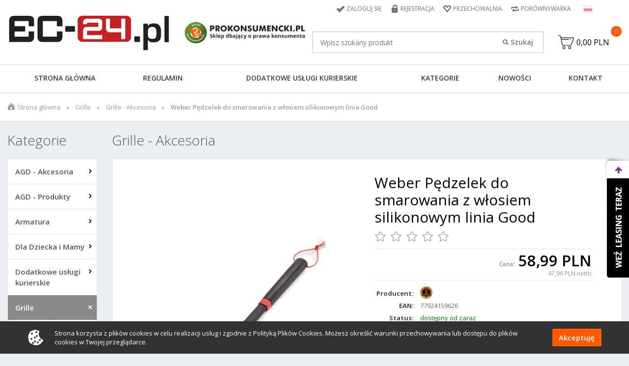

--- FILE ---
content_type: text/html; charset=utf-8
request_url: http://ec-24.pl/weber-pedzelek-do-smarowania-z-wlosiem-silikonowym-linia-good-p7051338
body_size: 64127
content:
<!DOCTYPE html>

<html lang="pl">

<!-- HEAD -->

<head>

  <title>Weber Pędzelek do smarowania z włosiem silikonowym linia Good - Grille - Akcesoria - Sklep ec-24.pl</title>

  

  <!-- META -->

  <link rel="icon" type="image/jpg" href="http://ec-24.pl/images/favicon/favicon.jpg" />

  <meta name="viewport" content="width=device-width, height=device-height, initial-scale=1">

  

  <meta http-equiv="Content-Type" content="text/html; charset=utf-8">
  <meta name="keywords" content="grille gazowe siedlce, grill węglowy siedlce, grille na pellet siedlce, grille siedlce, grill siedlce, grille weber siedlce, grille profesjonalne siedlce, eurocollection, budowlana, 3, siedlce, grillowane steki siedlce, grill siedlce, akcesoria do grilla,"/>
  <meta name="description" content="Pędzelek do smarowaniaWłaściwości produktuPędzelek do smarowania ułatwia nanoszenie płynów wzmacniających smak potraw. To podstawowe akcesorium do grillowania posiada silikonowe włosie, które nie odpada, nie strzępi się ani nie wchłania zapachów, a t"/>
  <meta name="robots" content="index,follow"/>
  <meta name="author" content="cStore - www.cstore.pl"/>
  <meta name="theme-color" content="#000"/>
  <link rel="canonical" href="http://ec-24.pl/weber-pedzelek-do-smarowania-z-wlosiem-silikonowym-linia-good-p7051338">

  <meta property="og:url" content="http://ec-24.pl/weber-pedzelek-do-smarowania-z-wlosiem-silikonowym-linia-good-p7051338"><meta property="og:type" content="product"><meta property="og:title" content="Weber Pędzelek do smarowania z włosiem silikonowym linia Good - Grille - Akcesoria"><meta property="og:description" content="Pędzelek do smarowaniaWłaściwości produktuPędzelek do smarowania ułatwia nanoszenie płynów wzmacniających smak potraw. To podstawowe akcesorium do grillowania posiada silikonowe włosie, które nie odpada, nie strzępi się ani nie wchłania zapachów, a t"><meta property="og:image" content="http://ec-24.pl/images/full/f821946a83ae12ddbeb6da638cdd44f2.jpg">
  

  <!-- /META -->

  <!-- * -->

  <link rel="search" type="application/opensearchdescription+xml" href="/opensearch.php" title="Sklep ec-24.pl"/>

  <!-- /* -->

  <!-- CSS -->

  <link href="https://fonts.googleapis.com/css?family=Open+Sans:300,300i,400,400i,600,600i,700,700i,800,800i&amp;subset=latin-ext" rel="stylesheet">
  <link rel="stylesheet" href="https://cdn.jsdelivr.net/gh/fancyapps/fancybox@3.5.2/dist/jquery.fancybox.min.css" />
  <link rel="stylesheet" href="https://code.jquery.com/ui/1.9.2/themes/base/jquery-ui.css" />
  <link rel="stylesheet" href="http://ec-24.pl/themes/ec-24_theme/css/autocomplete.css" type="text/css" media="screen"/>
  <link rel="stylesheet" href="http://ec-24.pl/themes/ec-24_theme/css/slick.css" type="text/css"/>
  <link rel="stylesheet" href="http://ec-24.pl/themes/ec-24_theme/css/lightbox.css" type="text/css"/>
  <link rel="stylesheet" href="http://ec-24.pl/themes/ec-24_theme/css/bootstrap.min.css" type="text/css"/>
  <link rel="stylesheet" href="http://ec-24.pl/themes/ec-24_theme/css/style.css" type="text/css" media="all"/>
  <link rel="stylesheet" href="http://ec-24.pl/themes/ec-24_theme/css/custom.css" type="text/css" media="all"/>
  <link rel="stylesheet" href="http://ec-24.pl/themes/ec-24_theme/css/print.css" type="text/css" media="print"/>
  <link rel="stylesheet" href="http://ec-24.pl/themes/ec-24_theme/css/lang/style.css" type="text/css"/>
  <link href="http://ec-24.pl/themes/ec-24_theme/css/select2.css" rel="stylesheet" />

  

  <!-- /CSS -->

  

  <script src="https://ajax.googleapis.com/ajax/libs/jquery/2.2.2/jquery.min.js"></script>
  <script type="text/javascript">
    jQuery.curCSS = function (element, prop, val) {
      return jQuery(element).css(prop, val);
    };
  </script>

  <script type="text/javascript">
    var theme = 'http://ec-24.pl/themes/ec-24_theme';
    var base_url = 'http://ec-24.pl/';
    var base_url_ssl = 'https://ec-24.pl/';
    var is_ssl = '';
    var test ='atata';
  </script>

  

  <script type="text/javascript" src="http://ec-24.pl/themes/ec-24_theme/js/bootstrap.min.js"></script>
  <script type="text/javascript" src="http://ec-24.pl/themes/ec-24_theme/js/slick.min.js"></script>
  <script type="text/javascript" src="http://ec-24.pl/themes/ec-24_theme/js/lightbox.js"></script>

  <script src="http://ec-24.pl/themes/ec-24_theme/js/select2.js"></script>

  <script type="text/javascript" src="http://ec-24.pl/themes/ec-24_theme/js/nyroModal.js"></script>
  <script src="https://cdn.jsdelivr.net/gh/fancyapps/fancybox@3.5.2/dist/jquery.fancybox.min.js"></script>

  

  <script type="text/javascript" src="http://ec-24.pl/themes/ec-24_theme/js/jquery.validate.js"></script>
  <script type="text/javascript" src="http://ec-24.pl/themes/ec-24_theme/js/cookie.js"></script>

  

  <script type="text/javascript" src="http://ec-24.pl/themes/ec-24_theme/js/cstore.legacy.js"></script>
  <script type="text/javascript" src="http://ec-24.pl/themes/js_bs/jquery-func.js"></script>
  <script type="text/javascript" src="http://ec-24.pl/themes/ec-24_theme/js/functions.js"></script>

  

  <script type="text/javascript" src="https://code.jquery.com/ui/1.12.1/jquery-ui.min.js"></script>
  <script type="text/javascript" src="http://ec-24.pl/themes/ec-24_theme/js/ui.selectmenu.js"></script>
  <script type="text/javascript" src="http://ec-24.pl/themes/ec-24_theme/js/jquery.multiselect.min.js"></script>

  

  <script type="text/javascript" src="http://ec-24.pl/themes/ec-24_theme/js/jquery.cycle.all.js"></script>

  

  <script type="text/javascript" src="http://ec-24.pl/themes/ec-24_theme/js/cstore.custom.js"></script>

  

  <script type="text/javascript" src="https://ec-24.pl/themes/js_bs/jquery.autocomplete.js"></script>


  

  <!-- /JS -->

  <!-- Facebook Pixel Code -->
<script>
!function(f,b,e,v,n,t,s)
{if(f.fbq)return;n=f.fbq=function(){n.callMethod?
n.callMethod.apply(n,arguments):n.queue.push(arguments)};
if(!f._fbq)f._fbq=n;n.push=n;n.loaded=!0;n.version='2.0';
n.queue=[];t=b.createElement(e);t.async=!0;
t.src=v;s=b.getElementsByTagName(e)[0];
s.parentNode.insertBefore(t,s)}(window, document,'script',
'https://connect.facebook.net/en_US/fbevents.js');
fbq('init', '4445121125506406');
fbq('track', 'PageView');
</script>
<noscript><img height="1" width="1" style="display:none"
src="https://www.facebook.com/tr?id=4445121125506406&ev=PageView&noscript=1"
/></noscript>
<!-- End Facebook Pixel Code --><style type="text/css">.pac-container{z-index:1500 !important}</style><script type="text/javascript" src="http://ec-24.pl/include/language.js.php"></script>

  

  <script src="https://www.google.com/recaptcha/api.js?onload=initCRecaptcha&render=explicit" async defer></script>
<script type="text/javascript">
if($.isFunction($.prop) == false) {
    (function($) {
        $.fn.prop = function(e, val) {
            if(val == null)
                return this.attr(e);
            else
                return this.attr(e, val);
        }
    })(jQuery);
}
</script><script type="text/javascript">var show_product_tax=23.00; var price=58.99; var price_net=47.96; var prom_price=58.99; var prom_price_net=47.96; </script><script type="text/javascript">var gallery_type = "lighbox";var product_id = 70513384;</script><script type="text/javascript" src="http://ec-24.pl/themes/js/cs_info.php"></script>

  
  

                    <script type="application/ld+json">
                    {
                    "@context": "http://schema.org",
                    "@type": "Product", 
                    "name": "Weber Pędzelek do smarowania z włosiem silikonowym linia Good",
                    "image": "http://ec-24.pl/images/full/f821946a83ae12ddbeb6da638cdd44f2.jpg",
                    "mpn": "",
                    "gtin13": "77924159626",
                    "description": "Pędzelek do smarowaniaWłaściwości produktuPędzelek do smarowania ułatwia nanoszenie płynów wzmacniających smak potraw. To podstawowe akcesorium do grillowania posiada silikonowe włosie, które nie odpada, nie strzępi się ani nie wchłania zapachów, a także nadaje się do mycia w zmywarce, co ułatwia czyszczenie.	Silikonowe włosie, do którego przywierają sosy i soki wykorzystywane do smarowania potraw.	Możliwość mycia w zmywarce, co ułatwia czyszczenie.	Pętelka ułatwia zawieszenie i przechowywanie.	1 rok gwarancji.	Numer części: 6319",
                    "sku": "70513384",
                    "brand": {
                        "@type": "Thing",
                        "name": "WEBER"
                    },
                    
                        "offers": {
                            "@type": "Offer",
                            "priceCurrency": "PLN",
                            "price": "58.99",
                            "url": "http://ec-24.pl/weber-pedzelek-do-smarowania-z-wlosiem-silikonowym-linia-good-p70513384",
                            "itemCondition": "http://schema.org/NewCondition",
                            "availability": "http://schema.org/InStock"
                        }
                    
                    }
                    </script>
                    
                <script type="application/ld+json">
                {
                 "@context": "http://schema.org",
                 "@type": "BreadcrumbList",
                 "itemListElement":
                 [
                     {
                         "@type": "ListItem",
                           "position": 0,
                           "item":
                           {
                            "@id": "http://ec-24.pl/",
                            "name": "Strona główna"
                            }
                     },
                    {
                       "@type": "ListItem",
                       "position": 1,
                       "item":
                       {
                        "@id": "http://ec-24.pl/grille-c970",
                        "name": "Grille"
                        }
                    },
                    {
                       "@type": "ListItem",
                       "position": 2,
                       "item":
                       {
                        "@id": "http://ec-24.pl/grille-akcesoria-c971",
                        "name": "Grille - Akcesoria"
                        }
                    },
                    {
                       "@type": "ListItem",
                       "position": 3,
                       "item":
                       {
                        "@id": "http://ec-24.pl/weber-pedzelek-do-smarowania-z-wlosiem-silikonowym-linia-good-p70513384",
                        "name": "Weber Pędzelek do smarowania z włosiem silikonowym linia Good"
                        }
                    }
                 ]
                 }
                 </script>
            </head>

<!-- BODY -->

<body id="div_id_show_product" class="cat_971 div_class_main_page">







<div id="cookie_info">
  <div class="container">
    <img src="http://ec-24.pl/themes/ec-24_theme/img/cookie_img.png" alt="">
    <span>
      Strona korzysta z plików cookies w celu realizacji usług i zgodnie z Polityką Plików Cookies. Możesz określić warunki przechowywania lub dostępu do plików cookies w Twojej przeglądarce.
  </span>
    <a href="#" class="close_cookie" onclick="closeCookieInfo()">Akceptuję</a>
  </div>
</div>



<!-- BAR -->



<div id="bar">
  <div class="container-fluid">
    <div class="logo">
      <a href="http://ec-24.pl/">
        <img src="/images/logo/logo-resize.jpg" alt="Sklep ec-24.pl"/>
      </a>
    </div>
    
    
      <div class="cart">
        <a href="http://ec-24.pl/shopcart" class="img">
          <svg version="1.1" id="Layer_1" xmlns="http://www.w3.org/2000/svg" xmlns:xlink="http://www.w3.org/1999/xlink" x="0px" y="0px"
	 viewBox="0 0 431.008 431.008" style="enable-background:new 0 0 431.008 431.008;" xml:space="preserve">
<g>
	<g>
		<g>
			<path d="M314.8,323.504c-22,0-40,18-40,40s18,40,40,40s40-18,40-40S336.8,323.504,314.8,323.504z M314.8,387.504
				c-13.2,0-24-10.8-24-24s10.8-24,24-24s24,10.8,24,24S328,387.504,314.8,387.504z"/>
			<path d="M154.8,323.504c-22,0-40,18-40,40s18,40,40,40s40-18,40-40S176.8,323.504,154.8,323.504z M154.8,387.504
				c-13.2,0-24-10.8-24-24s10.8-24,24-24s24,10.8,24,24S168,387.504,154.8,387.504z"/>
			<path d="M426.8,93.904c-4.4-6.4-11.6-10.4-19.6-10.4H80.8l-4.8-24c-3.6-18.8-20-32-39.2-32H8c-4.4,0-8,3.6-8,8c0,4.4,3.6,8,8,8
				h28.8c11.6,0,21.2,8,23.2,19.2l6,30.4c0,0.8,0.4,1.6,0.8,2.4l34.4,180c4,18.8,20.4,32.4,39.6,32.4H328c16.8,0,31.6-10.4,37.6-26
				l63.6-165.6C432.4,108.704,431.2,100.304,426.8,93.904z M414.4,110.304l-63.6,165.6c-3.6,9.6-12.4,15.6-22.4,15.6H141.2
				c-11.2,0-21.2-8.4-23.6-19.6l-24-124.4h188.8c4.4,0,8-3.6,8-8c0-4.4-3.6-8-8-8h-192l-6-32h322.8c2.8,0,4.8,1.2,6.4,3.2
				C415.2,105.104,415.6,107.904,414.4,110.304z"/>
			<path d="M330.4,131.504h-12c-4.4,0-8,3.6-8,8c0,4.4,3.6,8,8,8h12c4.4,0,8-3.6,8-8C338.4,135.104,334.8,131.504,330.4,131.504z"/>
		</g>
	</g>
</g>
</svg>
        </a>
        <a href="http://ec-24.pl/shopcart" class="quantity">0</a>
      </div>
    
    
    <div class="search">
      <form method=GET action="http://ec-24.pl/index.php">
        <input type="hidden" name="do_search" value="true"/>
        <input id="top_bar_search_input" type="text" name="search_query" value="" class="autocomplete form-control" autocomplete="on" placeholder="Wpisz szukany produkt"/>
        <input type="submit" value="Szukaj" class="submit"/>
      </form>
    </div>
    <!-- Systemowa wyszukiwarka (z autocomplete) -->
  </div>
</div>



<!-- /BAR -->

<header class="page-header">
  <!-- TOP -->
  <div id="top">
    <div class="container-fluid">
      <div class="row">
        <div class="col-md-12 text-right">
          
          <div id="topLinks">
            <ul class="links">
              
                
                  <li class="login"><a href="http://ec-24.pl/login" title="Zaloguj się">Zaloguj się</a></li>
                  <li class="register">
                    <a href="http://ec-24.pl/registration" title="Rejestracja">Rejestracja</a>
                  </li>
                
                
              
              <li class="storage"><a href="http://ec-24.pl/storage" title="Przechowalnia">Przechowalnia</a>
              </li>
              <li class="compare"><a href="http://ec-24.pl/compare" title="Porównywarka">Porównywarka</a>
              </li>
            </ul>
          </div>
          
          
          <div id="languages"><!-- SZABLON BLOKU JĘZYKOWEGO -->

<ul class="flags">
      
    
    
        
    
    <li id="lang_1" class="lang_active">
        <a href="http://ec-24.pl/weber-pedzelek-do-smarowania-z-wlosiem-silikonowym-linia-good-p7051338">
            <img src="/images/languages/19b00c9c601054ff9414157243842427.jpg" alt="Polski" title="Polski" />
        </a>
    </li>  
    
    
</ul>

</div>
          
          <div id="currencies"></div>
        </div>
      </div>
    </div>
  </div>
  <!-- /TOP -->
  <!-- HEADER -->
  <div id="header">
    <div class="container-fluid">
      
      <nav class="navbar navbar-top">
        <div class="navbar-header">
          <a class="navbar-brand" href="http://ec-24.pl/">
            <img src="/images/logo/logo-resize.jpg" alt=""/>
            
            <img class="prokonsumencki_header" src="http://ec-24.pl/themes/ec-24_theme/img/logo_new_big.png" />
          </a>
          
        </div>
        <div class="nav navbar-nav navbar-right">
          
            <div id="tCart">
              <a href="http://ec-24.pl/shopcart" class="img">
                <svg version="1.1" id="Layer_1" xmlns="http://www.w3.org/2000/svg" xmlns:xlink="http://www.w3.org/1999/xlink" x="0px" y="0px"
	 viewBox="0 0 431.008 431.008" style="enable-background:new 0 0 431.008 431.008;" xml:space="preserve">
<g>
	<g>
		<g>
			<path d="M314.8,323.504c-22,0-40,18-40,40s18,40,40,40s40-18,40-40S336.8,323.504,314.8,323.504z M314.8,387.504
				c-13.2,0-24-10.8-24-24s10.8-24,24-24s24,10.8,24,24S328,387.504,314.8,387.504z"/>
			<path d="M154.8,323.504c-22,0-40,18-40,40s18,40,40,40s40-18,40-40S176.8,323.504,154.8,323.504z M154.8,387.504
				c-13.2,0-24-10.8-24-24s10.8-24,24-24s24,10.8,24,24S168,387.504,154.8,387.504z"/>
			<path d="M426.8,93.904c-4.4-6.4-11.6-10.4-19.6-10.4H80.8l-4.8-24c-3.6-18.8-20-32-39.2-32H8c-4.4,0-8,3.6-8,8c0,4.4,3.6,8,8,8
				h28.8c11.6,0,21.2,8,23.2,19.2l6,30.4c0,0.8,0.4,1.6,0.8,2.4l34.4,180c4,18.8,20.4,32.4,39.6,32.4H328c16.8,0,31.6-10.4,37.6-26
				l63.6-165.6C432.4,108.704,431.2,100.304,426.8,93.904z M414.4,110.304l-63.6,165.6c-3.6,9.6-12.4,15.6-22.4,15.6H141.2
				c-11.2,0-21.2-8.4-23.6-19.6l-24-124.4h188.8c4.4,0,8-3.6,8-8c0-4.4-3.6-8-8-8h-192l-6-32h322.8c2.8,0,4.8,1.2,6.4,3.2
				C415.2,105.104,415.6,107.904,414.4,110.304z"/>
			<path d="M330.4,131.504h-12c-4.4,0-8,3.6-8,8c0,4.4,3.6,8,8,8h12c4.4,0,8-3.6,8-8C338.4,135.104,334.8,131.504,330.4,131.504z"/>
		</g>
	</g>
</g>
</svg>
              </a>
              <a href="http://ec-24.pl/shopcart" class="value">0,00 PLN</a>
              <a href="http://ec-24.pl/shopcart" class="quantity">0</a>
            </div>
          
          

        </div>
        
        <div id="search" class="navbar-form navbar-right">
          <form method=GET action="http://ec-24.pl/index.php">
            <input type="hidden" name="do_search" value="true"/>
            <input type="text" name="search_query" value="" class="searchinput autocomplete form-control" autocomplete="on" placeholder="Wpisz szukany produkt"/>
            <input type="submit" value="Szukaj" class="search_button submit"/>
          </form>
        </div>
        
      </nav>
    </div>
    
  </div>
  <!-- /HEADER -->
  <!-- MENU -->
  <div id="menu">
    <div class="container-fluid">
      <nav class="navbar navbar-main-menu">
        <div class="navbar-header">
          <button type="button" class="navbar-toggle collapsed" data-toggle="collapse" data-target="#main-menu" aria-expanded="false">
            <span></span>
            <span></span>
            <span></span>
          </button>
        </div>
        <div class="collapse navbar-collapse" id="main-menu">
          <ul class="nav navbar-nav">
            
              <li class="no-0 first"><a href="http://ec-24.pl/" title="Strona główna">Strona główna</a></li>
            
              <li class="no-1 nth-child-2"><a href="http://ec-24.pl/regulamin-r72" title="Regulamin">Regulamin</a></li>
            
              <li class="no-2"><a href="http://ec-24.pl/dodatkowe-uslugi-kurierskie-r67" title="Dodatkowe usługi kurierskie">Dodatkowe usługi kurierskie</a></li>
            
              <li class="no-3 nth-child-2"><a href="http://ec-24.pl/sitemap" title="Kategorie">Kategorie</a></li>
            
              <li class="no-4"><a href="http://ec-24.pl/news" title="Nowości">Nowości</a></li>
            
              <li class="no-5 nth-child-2"><a href="http://ec-24.pl/“contact”" title="Kontakt">Kontakt</a></li>
            
          </ul>
          
          <ul class="nav navbar-nav hidden-md hidden-lg">
            <li class="separator-title">Kategorie:</li>
            <li class="level1 item menu menu-0 first hasChildren nocurrent"><a href="http://ec-24.pl/agd-akcesoria-c850"><span>AGD - Akcesoria</span></a></li><li class="level1 item menu menu-1 nth-child-2 hasChildren nocurrent"><a href="http://ec-24.pl/agd-produkty-c855"><span>AGD - Produkty</span></a></li><li class="level1 item menu menu-2 hasChildren nocurrent"><a href="http://ec-24.pl/armatura-c964"><span>Armatura</span></a></li><li class="level1 item menu menu-3 nth-child-2 hasChildren nocurrent"><a href="http://ec-24.pl/dla-dziecka-i-mamy-c918"><span>Dla Dziecka i Mamy</span></a></li><li class="level1 item menu menu-4 nocurrent"><a href="http://ec-24.pl/dodatkowe-uslugi-kurierskie-c1017"><span>Dodatkowe usługi kurierskie</span></a></li><li class="level1 item menu menu-5 nth-child-2 hasChildren current"><a href="http://ec-24.pl/grille-c970"><span>Grille</span></a></li><li class="level1 item menu menu-6 nocurrent"><a href="http://ec-24.pl/kursy-i-szkolenia-c1019"><span>Kursy i szkolenia</span></a></li><li class="level1 item menu menu-7 nth-child-2 last nocurrent"><a href="http://ec-24.pl/winiarki-c950"><span>Winiarki</span></a></li>
          </ul>
          
        </div>
      </nav>

      
      

    </div>
  </div>
  <!-- /MENU -->
</header>

<!-- SLIDER -->


<!-- /SLIDER -->

<!-- BREADCRUMBS -->


  <div id="breadcrumbs">
    <div class="container-fluid">
      
    
<ol class="breadcrumb">
        
    <li class="hp">
        <a href="http://ec-24.pl/" title="Sklep ec-24.pl">Strona główna</a>
    </li>
        

        
    
    <li class="no-0 first">
        <a href="http://ec-24.pl/grille-c970" title="Grille">Grille</a>
    </li>
    
       
    
        
    
        
    
    <li class="no-1 nth-child-2">
        <a href="http://ec-24.pl/grille-akcesoria-c971" title="Grille - Akcesoria">Grille - Akcesoria</a>
    </li>
    
       
    
        
    
    <li class="no-2 last">
        <span>Weber Pędzelek do smarowania z włosiem silikonowym linia Good</span>
    </li>
    

</ol>
    

    </div>
  </div>




<!-- /BREADCRUMBS -->

<!-- CONTENT -->

<div id="content" class="page-content">
  <div class="container-fluid">
    <div class="row">
      <div class="col-lg-2 col-md-3 page-sidebar">
        <div id="ls">
          

    
<div class="menuBox menuBox_Categories">
    <h4 class="title">
        <span>Kategorie</span>
    </h4>
    <div class="in"><!--<h2> CATEGORIES_LIST</h2>--> 	<ul class="menu"><li class="cat-id-850 no-0 first hasChildren "><a class="main-cat" href="http://ec-24.pl/agd-akcesoria-c850"><span>AGD - Akcesoria</span></a></li><li class="cat-id-855 no-1 nth-child-2 hasChildren "><a class="main-cat" href="http://ec-24.pl/agd-produkty-c855"><span>AGD - Produkty</span></a></li><li class="cat-id-964 no-2 hasChildren "><a class="main-cat" href="http://ec-24.pl/armatura-c964"><span>Armatura</span></a></li><li class="cat-id-918 no-3 nth-child-2 hasChildren "><a class="main-cat" href="http://ec-24.pl/dla-dziecka-i-mamy-c918"><span>Dla Dziecka i Mamy</span></a></li><li class="cat-id-1017 no-4 "><a class="main-cat" href="http://ec-24.pl/dodatkowe-uslugi-kurierskie-c1017"><span>Dodatkowe usługi kurierskie</span></a></li><li class="cat-id-970 no-5 nth-child-2 hasChildren current "><a class="main-cat current" href="http://ec-24.pl/grille-c970"><span>Grille</span></a><ul><li class="cat-id-971 no-0 first current "><a class="current" href="http://ec-24.pl/grille-akcesoria-c971">Grille - Akcesoria</a></li><li class="cat-id-972 no-1 nth-child-2 "><a href="http://ec-24.pl/grille-elektryczne-c972">Grille elektryczne</a></li><li class="cat-id-973 no-2 "><a href="http://ec-24.pl/grille-gazowe-c973">Grille gazowe</a></li><li class="cat-id-1020 no-3 nth-child-2 "><a href="http://ec-24.pl/grille-na-pellet-c1020">Grille na pellet</a></li><li class="cat-id-977 no-4 "><a href="http://ec-24.pl/grille-weglowe-c977">Grille węglowe</a></li><li class="cat-id-974 no-5 nth-child-2 last "><a href="http://ec-24.pl/wedzarki-c974">Wędzarki</a></li></ul></li><li class="cat-id-1019 no-6 "><a class="main-cat" href="http://ec-24.pl/kursy-i-szkolenia-c1019"><span>Kursy i szkolenia</span></a></li><li class="cat-id-950 no-7 nth-child-2 last "><a class="main-cat" href="http://ec-24.pl/winiarki-c950"><span>Winiarki</span></a></li>	</ul>	<!-- <h2> CATEGORIES_LIST</h2> --></div>
    <div style="clear:both;"></div>
</div>


<div class="menuBox menuBox_Producenci">
    <div class="title-container">
        
            <h4 class="title"><span>Producenci</span></h4>
        
    </div>

    
    <div class="in"><form name="forma_producent" action="http://ec-24.pl/" onsubmit="location.href=document.forma_producent.producent.value; return false;"><!-- SZABLON BLOKU - MENUBOX PRODUCENCI --><select name="producent" class="select_manufacturer form-control"><option value="http://ec-24.pl/manufacturers">wybierz</option><option value="http://ec-24.pl/bosch-m29">BOSCH</option><option value="http://ec-24.pl/broil-king-m140">Broil King</option><option value="http://ec-24.pl/canpol-babies-m111">Canpol babies</option><option value="http://ec-24.pl/chicco-m80">CHICCO</option><option value="http://ec-24.pl/electrolux-m28">Electrolux</option><option value="http://ec-24.pl/kitchenaid-m123">KitchenAid</option><option value="http://ec-24.pl/liebherr-m48">Liebherr</option><option value="http://ec-24.pl/mac5-m75">MAC5</option><option value="http://ec-24.pl/samsung-electronics-polska-m40">Samsung Electronics Polska</option><option value="http://ec-24.pl/siemens-m26">Siemens</option><option value="http://ec-24.pl/venta-m81">Venta</option><option value="http://ec-24.pl/weber-m108">WEBER</option><option value="http://ec-24.pl/zadbano-m136">Zadbano</option></select><input type=submit value="wybierz" style="margin-top: 10px;" class="btn btn-default btn-large"></form></div>
    
    <div class="more"><a href="http://ec-24.pl/manufacturers">zobacz wszystkich</a></div>
    <div style="clear:both;"></div>
    
</div>

    
<div class="menuBox menuBox_OstatnioDodane">
    <div class="title-container">
        
            <h4 class="title"><span>Ostatnio dodane</span></h4>
        
    </div>

    
    <div class="in">    <ul class="boxcarousel" id="slider-ostatnio-dodane">                <li class="no-0 first show_net_price">                    <div class="name">            <a href="http://ec-24.pl/imperial-qs-690-ir-p70513649" title="Imperial QS 690 IR">Imperial QS 690 IR</a>        </div>                   <div class="image">                        <a href="http://ec-24.pl/imperial-qs-690-ir-p70513649" title="Imperial QS 690 IR" class="tc">                <img src="http://ec-24.pl/images/mini/a8f22320cc0b57ac9c1e4074cdfefd45.jpg" alt="Imperial QS 690 IR" />            </a>                                </div>                            <div class="prices">                            <span class="value main">26 999,00 PLN</span>                                    <span class="value_netto">21 950,41 PLN netto</span>                                                </div>                            </li>                            <li class="no-1 nth-child-2 show_net_price">                    <div class="name">            <a href="http://ec-24.pl/imperial-690-p70513647" title="Imperial 690">Imperial 690</a>        </div>                   <div class="image">                        <a href="http://ec-24.pl/imperial-690-p70513647" title="Imperial 690" class="tc">                <img src="http://ec-24.pl/images/mini/ba763a3f706d748e810f2ec65d71a498.jpg" alt="Imperial 690" />            </a>                                </div>                            <div class="prices">                            <span class="value main">20 299,00 PLN</span>                                    <span class="value_netto">16 503,25 PLN netto</span>                                                </div>                            </li>                            <li class="no-2 show_net_price">                    <div class="name">            <a href="http://ec-24.pl/imperial-s-590-p70513646" title="Imperial S 590">Imperial S 590</a>        </div>                   <div class="image">                        <a href="http://ec-24.pl/imperial-s-590-p70513646" title="Imperial S 590" class="tc">                <img src="http://ec-24.pl/images/mini/175c18a5362f05c105f0f20aef06b542.jpg" alt="Imperial S 590" />            </a>                                </div>                            <div class="prices">                            <span class="value main">14 799,00 PLN</span>                                    <span class="value_netto">12 031,71 PLN netto</span>                                                </div>                            </li>                            <li class="no-3 nth-child-2 show_net_price">                    <div class="name">            <a href="http://ec-24.pl/regal-s-590-p70513645" title="Regal S 590">Regal S 590</a>        </div>                   <div class="image">                        <a href="http://ec-24.pl/regal-s-590-p70513645" title="Regal S 590" class="tc">                <img src="http://ec-24.pl/images/mini/8927624b61a73b2527a235c5201376b8.jpg" alt="Regal S 590" />            </a>                                </div>                            <div class="prices">                            <span class="value main">13 499,00 PLN</span>                                    <span class="value_netto">10 974,80 PLN netto</span>                                                </div>                            </li>                            <li class="no-4 show_net_price">                    <div class="name">            <a href="http://ec-24.pl/regal-s-490-p70513644" title="Regal S 490">Regal S 490</a>        </div>                   <div class="image">                        <a href="http://ec-24.pl/regal-s-490-p70513644" title="Regal S 490" class="tc">                <img src="http://ec-24.pl/images/mini/8de9a842767492f1a951076b560e36bd.jpg" alt="Regal S 490" />            </a>                                </div>                            <div class="prices">                            <span class="value main">10 999,00 PLN</span>                                    <span class="value_netto">8 942,28 PLN netto</span>                                                </div>                            </li>                            <li class="no-5 nth-child-2 show_net_price">                    <div class="name">            <a href="http://ec-24.pl/baron-s-590-p70513643" title="Baron S 590">Baron S 590</a>        </div>                   <div class="image">                        <a href="http://ec-24.pl/baron-s-590-p70513643" title="Baron S 590" class="tc">                <img src="http://ec-24.pl/images/mini/b1b5e195ee6c4947145cebe780043412.jpg" alt="Baron S 590" />            </a>                                </div>                            <div class="prices">                            <span class="value main">8 199,00 PLN</span>                                    <span class="value_netto">6 665,85 PLN netto</span>                                                </div>                            </li>                            <li class="no-6 show_net_price">                    <div class="name">            <a href="http://ec-24.pl/baron-590-p70513642" title="Baron 590">Baron 590</a>        </div>                   <div class="image">                        <a href="http://ec-24.pl/baron-590-p70513642" title="Baron 590" class="tc">                <img src="http://ec-24.pl/images/mini/b4fe43f096d6efa0a927ad2639928fc7.jpg" alt="Baron 590" />            </a>                                </div>                            <div class="prices">                            <span class="value main">7 999,00 PLN</span>                                    <span class="value_netto">6 503,25 PLN netto</span>                                                </div>                            </li>                            <li class="no-7 nth-child-2 show_net_price">                    <div class="name">            <a href="http://ec-24.pl/baron-490-ir-shadow-p70513641" title="Baron 490 IR Shadow">Baron 490 IR Shadow</a>        </div>                   <div class="image">                        <a href="http://ec-24.pl/baron-490-ir-shadow-p70513641" title="Baron 490 IR Shadow" class="tc">                <img src="http://ec-24.pl/images/mini/02922bd7cfc03db9c71d5031335c8198.jpg" alt="Baron 490 IR Shadow" />            </a>                                </div>                            <div class="prices">                            <span class="value main">7 999,00 PLN</span>                                    <span class="value_netto">6 503,25 PLN netto</span>                                                </div>                            </li>                            <li class="no-8 show_net_price">                    <div class="name">            <a href="http://ec-24.pl/baron-s-490-ir-p70513640" title="Baron S 490 IR">Baron S 490 IR</a>        </div>                   <div class="image">                        <a href="http://ec-24.pl/baron-s-490-ir-p70513640" title="Baron S 490 IR" class="tc">                <img src="http://ec-24.pl/images/mini/ad375424a50d5770690ec20d756d93f7.jpg" alt="Baron S 490 IR" />            </a>                                </div>                            <div class="prices">                            <span class="value main">8 199,00 PLN</span>                                    <span class="value_netto">6 665,85 PLN netto</span>                                                </div>                            </li>                            <li class="no-9 nth-child-2 last show_net_price">                    <div class="name">            <a href="http://ec-24.pl/baron-490-ir-p70513639" title="Baron 490 IR">Baron 490 IR</a>        </div>                   <div class="image">                        <a href="http://ec-24.pl/baron-490-ir-p70513639" title="Baron 490 IR" class="tc">                <img src="http://ec-24.pl/images/mini/63388b1b758ff6c391ea90507ac0f087.jpg" alt="Baron 490 IR" />            </a>                                </div>                            <div class="prices">                            <span class="value main">7 799,00 PLN</span>                                    <span class="value_netto">6 340,65 PLN netto</span>                                                </div>                            </li>                    </ul>    <script type="text/javascript">      $(document).ready(function () {        $('#slider-ostatnio-dodane').slick({          slidesToShow: 1,          slidesToScroll: 1,          dots: false,          arrows: true,          infinite: true,          autoplay: false,          speed: 500        });      });    </script>    </div>
    
    <div class="more"><a href="http://ec-24.pl/last_added">zobacz wszystkie</a></div>
    <div style="clear:both;"></div>
    
</div>
    

	
<div class="menuBox menuBox_Deafult">
    <div class="title-container">
        
        <h4 class="title"><span>Dane Kontaktowe</span></h4>
        

        <div class="in"><p><u><strong>Dział Handlowy</strong></u></p><p>tel.+48 604 517 949</p><p>tel.+48 25 631 24 36</p><p><a href="mailto:sprzedaz@ec-24.pl">sprzedaz@ec-24.pl</a></p><p><strong><u>Biuro</u></strong></p><p>tel.+48 25 631 24 36</p><p><a href="mailto:biuro@ec-24.pl">biuro@ec-24.pl</a></p></div>
        <div style="clear:both;"></div>
    </div>
</div>
    


<div class="menuBox menuBox_Filtrowanie">
    <div class="title-container">
        
            <h4 class="title"><span>Filtrowanie</span></h4>
        
    </div>

    
    <div class="in"><script>    $(document).ready(function () {        $("p.showMore").click(function () {            $(this).prevAll().addClass("showThis");            $(this).next().addClass("showThis");            $(this).addClass("hideThis");        });        $("p.showLess").click(function () {            $(this).prevAll().removeClass("showThis");            $(this).prev().removeClass("hideThis");            $(this).removeClass("showThis");        });    });</script><div class="filters">    <form action="index.php" method="get" name="searching" id="filter_form" class="margin-0">        <input type="hidden" name="podkat" value="971">        <input type="hidden" name="do_search_2" value="true">        <input type="hidden" name="search_query" value="">        <div class="filters">            <div class="filters_price">                <div class="label">                    Przedział cenowy                </div>                <div class="option">                    <label> Od </label>                    <input type="number" step="0.01" name="price_from" value="17.49" style="float:none;">                    <label> do </label>                    <input type="number" step="0.01" name="price_to" value="7789" style="float:none;">                </div>            </div>                            <div class="filter_option ">                    <div class="label">                        <div class="arrow"></div>                        <span> Producent </span>                        <div class="clear"></div>                    </div>                    <div class="option">                        <div>                                                            <p class="atr ">                                    <input type="checkbox" name="producent[140]" id="search_producent_140" >                                    <label for="search_producent_140">                                        <span> Broil King </span>                                    </label>                                </p>                                                            <p class="atr hidden">                                    <input type="checkbox" name="producent[108]" id="search_producent_108" >                                    <label for="search_producent_108">                                        <span> WEBER </span>                                    </label>                                </p>                                                        <p class="showMore">... Pokaż więcej ...</p>                            <p class="showLess">... Pokaż mniej ...</p>                        </div>                    </div>                </div>                                        <div class="filter_option ">                    <div class="label">                        <div class="arrow"></div>                        <span> Dostepność </span>                        <div class="clear"></div>                    </div>                    <div class="option">                        <div>                                                            <p>                                    <input type="checkbox" name="search_status[15]" id="search_status_15" >                                    <label for="search_status_15">                                        <span> <font color=blue>Na zamówienie</font> </span>                                    </label>                                </p>                                                            <p>                                    <input type="checkbox" name="search_status[18]" id="search_status_18" >                                    <label for="search_status_18">                                        <span> <font color=blue>zapytaj sprzedawcę o dostępność produktu</font> </span>                                    </label>                                </p>                                                            <p>                                    <input type="checkbox" name="search_status[1]" id="search_status_1" >                                    <label for="search_status_1">                                        <span> <font color=green>dostępny od zaraz</font> </span>                                    </label>                                </p>                                                            <p>                                    <input type="checkbox" name="search_status[3]" id="search_status_3" >                                    <label for="search_status_3">                                        <span> <font color=red>chwilowo brak</font> </span>                                    </label>                                </p>                                                    </div>                    </div>                </div>                                                            <div id="nicebutton" class="stickybuttons">                <button type="button" class="btn btn-default btn-med btn-gray" value="wyczysc" onclick="window.location.replace(location.pathname);">Wyczyść (1)</button>                <input class="btn btn-default btn-med" type="submit" value="Filtruj">            </div>        </div>    </form></div></div>
    <div style="clear:both;"></div>
    
</div>
    

	
<div class="menuBox menuBox_Deafult">
    <div class="title-container">
        
        <h4 class="title"><span>Export-Import</span></h4>
        

        <div class="in"><p style="margin:0cm 0cm 8pt"><strong>Joanna</strong></p><p style="margin:0cm 0cm 8pt"><span style="font-size:11pt"><span style="line-height:107%"><span calibri="" style="font-family:">e-mail: <a href="mailto:joanna@eurocollection.pl" style="color:#0563c1; text-decoration:underline">joanna@eurocollection.pl</a></span></span></span></p><p style="margin:0cm 0cm 8pt"><span style="font-size:11pt"><span style="line-height:107%"><span calibri="" style="font-family:">Tel: +48&nbsp;604&nbsp;905&nbsp;499 </span></span></span></p><p style="margin:0cm 0cm 8pt"><span style="font-size:11pt"><span style="line-height:107%"><span calibri="" style="font-family:"><img alt="" src="/files/file/skype-logo-nowe-660x494.png" style="width: 25px; height: 19px;" /> joannaec1</span></span></span></p><p style="margin:0cm 0cm 8pt"><img alt="" src="/files/file/whatsapp.jpg" style="width: 20px; height: 20px;" /> <span style="font-size:11pt"><span style="line-height:107%"><span calibri="" style="font-family:">0048&nbsp;604&nbsp;905&nbsp;499</span></span></span></p><p style="margin:0cm 0cm 8pt"><strong>Mariusz</strong></p><p style="margin:0cm 0cm 8pt"><span style="font-size:11pt"><span style="line-height:107%"><span calibri="" style="font-family:">e-mail: <a href="mailto:mariusz@eurocollection.pl" style="color:#0563c1; text-decoration:underline">mariusz@eurocollection.pl</a></span></span></span></p><p style="margin:0cm 0cm 8pt"><span style="font-size:11pt"><span style="line-height:107%"><span calibri="" style="font-family:">Tel: +48&nbsp;604&nbsp;905&nbsp;399</span></span></span></p><p style="margin:0cm 0cm 8pt"><span style="font-size:11pt"><span style="line-height:107%"><span calibri="" style="font-family:"><img alt="" src="/files/file/skype-logo-nowe-660x494.png" style="width: 25px; height: 19px;" />&nbsp; mariuszec1</span></span></span></p><p><img alt="" src="/files/file/whatsapp.jpg" style="width: 20px; height: 20px;" /><span style="font-size:11pt"><span style="line-height:107%"><span calibri="" style="font-family:">&nbsp; 0048&nbsp;604&nbsp;905&nbsp;399</span></span></span></p></div>
        <div style="clear:both;"></div>
    </div>
</div>
    

	
<div class="menuBox menuBox_Deafult">
    <div class="title-container">
        
        <h4 class="title"><span>Allegro</span></h4>
        

        <div class="in"><p><a href="https://allegro.pl/uzytkownik/EC-24" target="_blank"><img alt="" height="191" src="/files/file/allegro.jpg" width="209" /></a></p></div>
        <div style="clear:both;"></div>
    </div>
</div>
    

	
<div class="menuBox menuBox_Deafult">
    <div class="title-container">
        
        <h4 class="title"><span>Płatności online</span></h4>
        

        <div class="in"><p><img src="[data-uri]" /></p></div>
        <div style="clear:both;"></div>
    </div>
</div>
    

	
<div class="menuBox menuBox_Deafult">
    <div class="title-container">
        
        <h4 class="title"><span>Kurierzy</span></h4>
        

        <div class="in"><p><br /><a href="https://tracktrace.dpd.com.pl/findParcel" target="_blank">&nbsp; &nbsp;<img alt="" src="/files/file/dpdLogo(1).png" style="width: 140px; height: 59px;" /></a><br /><br />&nbsp; &nbsp;<a href="https://b2b.paczkomaty.pl/pl/sprawdz-status-paczek" target="_blank"><img alt="" src="/files/file/inpost-biale-tlo.png" style="width: 140px; height: 84px;" /></a></p><p><a href="http://www.dhl.com.pl/sledzenieprzesylkikrajowej/" target="_blank"><img alt="" src="/files/file/DHL.png" style="width: 203px; height: 38px;" /></a></p><p><a href="https://zadbano.pl/" target="_blank"><img alt="" src="/files/file/zadbano/logo_zadbano.png" style="height: 150px; width: 150px;" /></a></p></div>
        <div style="clear:both;"></div>
    </div>
</div>
    


<div class="menuBox menuBox_OstatnioPrzegladane">
    <div class="title-container">
        
            <h4 class="title"><span>Ostatnio przeglądane</span></h4>
        
    </div>

    
    <div class="in"><div class="empty">Brak produktów</div></div>
    <div style="clear:both;"></div>
    
</div>
    

	
<div class="menuBox menuBox_Deafult">
    <div class="title-container">
        
        <h4 class="title"><span>Blog</span></h4>
        

        <div class="in"><div>        <ul class="list-unstyled">            </ul></div></div>
        <div style="clear:both;"></div>
    </div>
</div>
    

    
<div class="menuBox menuBox_Promotions">
    <div class="title-container">
        
            <h4 class="title"><a href="promotions" title="Promocje">Promocje</a></h4>
        
    </div>

    
    <div class="in">    <ul class="boxcarousel" id="slider-promocje">                <li class="no-0 last first show_net_price">                    <div class="name">            <a href="http://ec-24.pl/wegiel-drzewny-weber-premium-5-kg-p3915" title="Węgiel drzewny Weber Premium 5 kg">Węgiel drzewny Weber Premium 5 kg</a>        </div>                   <div class="image">                        <a href="http://ec-24.pl/wegiel-drzewny-weber-premium-5-kg-p3915" title="Węgiel drzewny Weber Premium 5 kg" class="tc">                <img src="http://ec-24.pl/images/mini/26517479aad613230b8616c0145b1b8e.jpg" alt="Węgiel drzewny Weber Premium 5 kg" />            </a>                                </div>                            <div class="prices">                                        <span class="old">58,99 PLN</span>                <span class="value">48,00 PLN</span>                    </div>                            </li>                    </ul>    <script type="text/javascript">      $(document).ready(function () {        $('#slider-promocje').slick({          slidesToShow: 1,          slidesToScroll: 1,          dots: false,          arrows: true,          infinite: true,          autoplay: false,          speed: 500        });      });    </script></div>
    
    <div class="more"><a href="http://ec-24.pl/promotions">zobacz wszystkie</a></div>
    <div style="clear:both;"></div>
    
</div>
    

	
<div class="menuBox menuBox_Poczekalnia">
    <div class="title-container">
        
            <h4 class="title"><span>Poczekalnia</span></h4>
        
    </div>

    
    <div class="in"><div class="empty">Brak produktów</div></div>
    <div style="clear:both;"></div>
    
</div>
    


        </div>
        
      </div>
      <div class="col-lg-10 col-md-9 page-main-content">
        <div id="ms">
          <div id="strona_produktu"><form name="form_cechy_prod" method="post" action="http://ec-24.pl/shopcart">
                    <input type="hidden" name="dodaj" value="70513384" />
                    <input type="hidden" name="podkat" value="" />
                    <input type="hidden" name="producent" value="" />
                    <input type="hidden" name="ed" value="" /><script type="text/javascript" src="http://ec-24.pl/themes/ec-24_theme/js/product.js"></script>

<h1 class="header category">
  <span>Grille - Akcesoria</span>
</h1>

<div id="product" class="bg-box show_net_price" itemscope itemtype="http://schema.org/Product">

  <h2 class="title prodname">
    <span itemprop="name">Weber Pędzelek do smarowania z włosiem silikonowym linia Good</span>
  </h2>

  <div class="row">
    <div class="col-md-6">
      <div class="info-container">
        
          
          
        

        
        

        
        


      </div>
      
        
      

      <!-- IMAGES -->
      <div class="images">
        <!-- IMAGE -->
        <div class="image">
          
            <a href="images/full/f821946a83ae12ddbeb6da638cdd44f2.jpg" class="fancybox tc" data-lightbox="gallery">
              <img id="product_image" alt="Weber Pędzelek do smarowania z włosiem silikonowym linia Good" title="Weber Pędzelek do smarowania z włosiem silikonowym linia Good" src="http://ec-24.pl/images/mini2/684818b68c500c5d615ea3bdbb9df73d.jpg"/>
            </a>
          
          
        </div>
        <!-- /IMAGE -->
        <!-- THUMBS -->
        <div id="thumbs">
            <ul class="thumbs"><li>
                  <a class="first fancybox tc" href="images/full/2a6b444f6f599df83865d5f728ce760c.jpg" data-lightbox="gallery">
                    <img alt="Weber Pędzelek do smarowania z włosiem silikonowym linia Good" title="Weber Pędzelek do smarowania z włosiem silikonowym linia Good" src="images/mini2/9291ad37ca82ba6c6bd8363ceb530640.jpg"/>
                  </a>
                </li><li>
                  <a class="nth-child-2 last fancybox tc" href="images/full/3631d572cced25e45c7eaa21e7e5a738.jpg" data-lightbox="gallery">
                    <img alt="Weber Pędzelek do smarowania z włosiem silikonowym linia Good" title="Weber Pędzelek do smarowania z włosiem silikonowym linia Good" src="images/mini2/e3c904121cc39c91d63725c3459215f5.jpg"/>
                  </a>
                </li></ul>
          </div>
          <script type="text/javascript">
            $(document).ready(function () {
              $('#thumbs .thumbs').slick({
                slidesToShow: 5,
                slidesToScroll: 1,
                dots: false,
                arrows: true,
                infinite: true,
                autoplay: true,
                responsive: [
                  {
                    breakpoint: 1600,
                    settings: {
                      slidesToShow: 4,
                      slidesToScroll: 1
                    }
                  },
                  {
                    breakpoint: 1400,
                    settings: {
                      slidesToShow: 3,
                      slidesToScroll: 1
                    }
                  },
                  {
                    breakpoint: 1200,
                    settings: {
                      slidesToShow: 2,
                      slidesToScroll: 1
                    }
                  },
                  {
                    breakpoint: 992,
                    settings: {
                      slidesToShow: 4,
                      slidesToScroll: 1
                    }
                  },
                  {
                    breakpoint: 500,
                    settings: {
                      slidesToShow: 3,
                      slidesToScroll: 1
                    }
                  },
                  {
                    breakpoint: 430,
                    settings: {
                      slidesToShow: 2,
                      slidesToScroll: 1
                    }
                  }
                ]
              });
            });
          </script>
        <!-- /THUMBS -->

      </div>
      <!-- /IMAGES -->
    </div>
    <div class="col-md-6">
      <!-- CONTENT -->
      <div class="content">

        <!-- INFO -->

        <div class="name">
          Weber Pędzelek do smarowania z włosiem silikonowym linia Good
        </div>
        <div class="row">
          <div class="col-md-12">
            <div class="mk">


    <img src="http://ec-24.pl/themes/ec-24_theme/img/ico/star_empty.png" alt="ocena" style="vertical-align: middle;border:0px">



    <img src="http://ec-24.pl/themes/ec-24_theme/img/ico/star_empty.png" alt="ocena" style="vertical-align: middle;border:0px">



    <img src="http://ec-24.pl/themes/ec-24_theme/img/ico/star_empty.png" alt="ocena" style="vertical-align: middle;border:0px">



    <img src="http://ec-24.pl/themes/ec-24_theme/img/ico/star_empty.png" alt="ocena" style="vertical-align: middle;border:0px">



    <img src="http://ec-24.pl/themes/ec-24_theme/img/ico/star_empty.png" alt="ocena" style="vertical-align: middle;border:0px">
</div>
          </div>
        </div>

        <!-- INFO -->

        <!-- PRICES -->
        
          <div class="prices">

            
              <div class="price n-price">
                <span class="label">Cena:</span>
                <span id="price_formated" class="value">58,99 PLN</span>
                
                  <span id="price_formated_net" class="value_netto">47,96 PLN netto</span>
                
              </div>
            
          </div>
        

        <!-- /PRICES -->

        <!-- PROPERTIES -->

        <div class="properties">

          

          
            <div class="property prod">
              <span class="label">Producent:</span>
              <span class="value" itemprop="manufacturer"><a href="http://ec-24.pl/weber-m108"><a href='https://www.weber.com/PL/pl/home/?gclid=EAIaIQobChMI3omRn-ao8QIVD9myCh0LqAl6EAAYASAAEgJDkfD_BwE'  rel="nofollow"  target=_blank><img src='http://ec-24.pl/images/manufacturers/167e18d74f8e1b17fad87044628d3bbc.jpg' alt='WEBER' border=0></a></a></span>
            </div>
          

          

          

          
            <div class="property ean">
              <span class="label">EAN:</span>
              <span class="value">77924159626</span>
            </div>
          

          
            <div class="property stat">
              <span class="label">Status:</span>
              <span class="value"><font color=green>dostępny od zaraz</font></span>
              <span style="font-size: 11px; color: #999; line-height: 1em;"></span>
            </div>
            
            
              <div class="property ship">
                <span class="label">Wysyłka:</span>
                <span class="value">9,00 PLN (przedpłata) 16,00 PLN (pobranie)</span>
              </div>
            
          

        </div>

        <!-- /PROPERTIES -->

        <!-- OPTIONS -->
        
          <div class="shop_opt">
            
          </div>
        
        <!-- /OPTIONS -->

        <!-- BUY BLOCK -->

        <div class="buy-block">

          <div class="options">
            
              <a href="http://ec-24.pl/weber-pedzelek-do-smarowania-z-wlosiem-silikonowym-linia-good-p70513384-store70513384" class="storage" title="do przechowalni" rel="noindex,nofollow">do przechowalni</a>
            
            
            
              <a data-id="70513384" class="compare_add" rel="noindex,nofollow">do porównania</a>
            
          </div>

          
            <div class="buy">
              
                <a val="70513384" ed="" href="javascript:void(0)" class="do-koszyka cartAdd btn btn-default btn-large abuy" rel="noindex,nofollow" title="Dodaj do koszyka">Dodaj do koszyka</a>
              
            </div>

            <div class="quan">
              <a class="up" onclick="change_quantity()"></a>
              Ilość: <input type="text" id="input_amount" name="ilosc" value="1" size="2" maxlength="5" class="input_amount text-center" onkeypress="return maskujKlawisze(event, &#039;0123456789&#039;);" multi="1"  />
              <a class="down" onclick="change_quantity()"></a>
            </div>
          

        </div>

        <!-- /BUY BLOCK -->

        

        <!-- POPUPS -->

        <div class="opts">
          
            <a href="http://ec-24.pl/question_70513384" class="popup question" title="Zadaj pytanie">Zadaj pytanie</a>
          
          
          
          
          
            <a href="http://ec-24.pl/notify_70513384" class="popup notify" title="Powiadom o dostępności">Powiadomienia mailowe</a>
          
          <a href="#" onClick="window.print();" class="print" title="Drukuj">Drukuj</a>
          
            <a href="http://ec-24.pl/recommend_70513384" class="popup recommend" title="Poleć znajomemu">Poleć znajomemu</a>
          
          
        </div>
        <div class="social-conainer">
          <div class="social">
            <div class="addthis_toolbox fl addthis_default_style fb">
              <a class="addthis_button_facebook_like" fb:like:layout="button_count"></a>
            </div>
            <div class="item googleplus fl">
              <g:plusone size="medium"></g:plusone>
            </div>
            <div class="item twitter fl">
              <a href="https://twitter.com/share" class="twitter-share-button" data-count="horizontal">Tweet</a>
              <script type="text/javascript" src="//platform.twitter.com/widgets.js"></script>
            </div>
            <script type="text/javascript" src="//s7.addthis.com/js/250/addthis_widget.js#pubid=xa-4fa6c1b4163bfb9c"></script>
          </div>
        </div>

        <!-- POPUPS -->

      </div>
      <!-- /CONTENT -->
    </div>
  </div>

  <!-- /PROD INFO -->
  <div class="height-container">
    <div class="fix-links" id="fix-links">
      <div class="prod-desc row">
        <div class="inner col-md-12">
          <div class="image-container col-md-1">
            
              <div class="image">
                <img alt="Weber Pędzelek do smarowania z włosiem silikonowym linia Good" title="Weber Pędzelek do smarowania z włosiem silikonowym linia Good" src="http://ec-24.pl/images/mini2/684818b68c500c5d615ea3bdbb9df73d.jpg"/>
              </div>
            
            
          </div>
          <div class="name col-md-8">Weber Pędzelek do smarowania z włosiem silikonowym linia Good</div>
          <div class="col-md-3">
            
              <div class="prices">

                
                  <div class="price n-price">
                    <span id="price_formated" class="value">58,99 PLN</span>
                    
                      <span id="price_formated_net" class="value_netto">47,96 PLN netto</span>
                    
                  </div>
                
              </div>
            
            
              <div class="buy-box">
                <div class="buy">
                  
                    <a val="70513384" ed="" href="javascript:void(0)" class="do-koszyka cartAdd btn btn-default btn-large abuy" rel="noindex,nofollow" title="Dodaj do koszyka">Dodaj do koszyka</a>
                  
                </div>
              </div>
            
          </div>
        </div>
      </div>
      <div class="wrapper" id="links">
        <a href="#desc" title="Opis produktu" id="desc-link">Opis produktu</a>

        

        

        <a href="#com" title="Komentarze">Komentarze [0]</a>

        

        

        
        
        
        
      </div>
    </div>
    <script type="text/javascript">
      $(document).ready(function () {
        var s = $("#fix-links");
        var pos = s.position();
        $(window).scroll(function () {
          var windowpos = $(window).scrollTop() - 300;
          if (windowpos > pos.top) {
            s.addClass("fixed");
          } else {
            s.removeClass("fixed");
          }

        });

        $("#fix-links a").click(function (e) {
          e.preventDefault();
          $('html, body').animate({
            scrollTop: $($(this).attr('href')).offset().top - 130
          }, 500);
        });

      });
    </script>
  </div>
  <div class="prod-infos" id="prod-infos">

    <div class="inner" id="desc">
      <h5 class="head">Opis</h5>
      <p><strong>Pędzelek do smarowania<br /><br />Właściwości produktu</strong><br />Pędzelek do smarowania ułatwia nanoszenie płynów wzmacniających smak potraw. To podstawowe akcesorium do grillowania posiada silikonowe włosie, które nie odpada, nie strzępi się ani nie wchłania zapachów, a także nadaje się do mycia w zmywarce, co ułatwia czyszczenie.</p><ul>	<li>Silikonowe włosie, do którego przywierają sosy i soki wykorzystywane do smarowania potraw.</li>	<li>Możliwość mycia w zmywarce, co ułatwia czyszczenie.</li>	<li>Pętelka ułatwia zawieszenie i przechowywanie.</li>	<li>1 rok gwarancji.</li>	<li>Numer części: 6319</li></ul>
      
    </div>

    

    

    <div class="inner" id="com">
      <h5 class="head">Komentarze</h5>
      
    
    <div class="content no_comment">
        Ten produkt nie posiada jeszcze komentarzy
    </div>
	
    <div class="add">
        <a class="popup add_comment" href="http://ec-24.pl/index.php?do=comment&amp;id=70513384">Dodaj nowy komentarz</a>
    </div>
    

    </div>

    

    

  </div>

  <!-- /PROD INFO -->

</div>








</form><hr size="1" class="backward" /><div class="backward"><a href="http://ec-24.pl/">Powrót na stronę główną</a></div></div>
        </div>
        
      </div>
    </div>
  </div>
</div>

<!-- /CONTENT -->

<!-- FOOTER -->
<footer class="page-footer">
  <a id="topLink"></a>
  <div class="container">
    <div class="row">
      
      <div class="col-md-3 col-sm-6">
        <div class="links box">
          <h4>Menu</h4>
          <ul class="menu">
            
              <li><a href="http://ec-24.pl/sitemap" title="Mapa strony">Mapa strony</a></li>
            
              <li><a href="http://ec-24.pl/privacy_policy" title="Polityka prywatności">Polityka prywatności</a></li>
            
              <li><a href="http://ec-24.pl/?artykul=0" title="Odstąpienie od umowy">Odstąpienie od umowy</a></li>
            
              <li><a href="http://ec-24.pl/“contact”" title="Kontakt">Kontakt</a></li>
            
          </ul>
        </div>
      </div>
      <div class="col-md-3 col-sm-6">
        
        

        
      </div>
    </div>
    <div class="row bordered">
      <div class="col-md-9">
        <div class="newsletter box text-center">
          <h4>Newsletter</h4>
          <div class="row">
            <div class="col-md-8">
              <form name="menusubskrypcja" method="post" class="newsletter-form">
                <input type="hidden" value="true" name="newsletter"/>
                <input type="hidden" value="0" name="type"/>
                <style> input[name$="il_correct"] { width: 0px !important; height: 0px !important; border: none; padding: 0 !important; }</style><input type="text" value="" name="n_email" class="form-control" placeholder="Twój adres email"\/><input type="text" value="" name="n_email_correct" class="text email_special" placeholder="Pozostaw to pole puste"/>
                <input type="submit" value="" class="submit" onClick="document.menusubskrypcja.type.value=1;"/>
              </form>
            </div>
            <div class="col-md-4">
              <div class="txt text-left">
                Zapisz się do naszego newslettera.<br>Bądź na bieżąco z naszymi promocjami!
              </div>
            </div>
          </div>
        </div>
        
      </div>
      <div class="col-md-3">
        <div class="newsletter box text-center">
          <h4>Znajdzesz nas na</h4>

              <div class="social box">
                <ul class="icons">
                  
                    <li><a href="https://www.facebook.com/EC24pl/" title="Facebook" class="fb" target="_blank">
                      <svg version="1.1" id="Capa_1" xmlns="http://www.w3.org/2000/svg" xmlns:xlink="http://www.w3.org/1999/xlink" x="0px" y="0px"
	 width="97.75px" height="97.75px" viewBox="0 0 97.75 97.75" style="enable-background:new 0 0 97.75 97.75;" xml:space="preserve"
	>
<g>
	<path d="M48.875,0C21.882,0,0,21.882,0,48.875S21.882,97.75,48.875,97.75S97.75,75.868,97.75,48.875S75.868,0,48.875,0z
		 M67.521,24.89l-6.76,0.003c-5.301,0-6.326,2.519-6.326,6.215v8.15h12.641L67.07,52.023H54.436v32.758H41.251V52.023H30.229V39.258
		h11.022v-9.414c0-10.925,6.675-16.875,16.42-16.875l9.851,0.015V24.89L67.521,24.89z"/>
</g>
</svg>
                    </a></li>
                  
                  
                    <li><a href="https://twitter.com" title="Twitter" class="tw" target="_blank">
                      <svg version="1.1" id="Capa_1" xmlns="http://www.w3.org/2000/svg" xmlns:xlink="http://www.w3.org/1999/xlink" x="0px" y="0px"
	 width="97.75px" height="97.75px" viewBox="0 0 97.75 97.75" style="enable-background:new 0 0 97.75 97.75;" xml:space="preserve"
	>
<g>
	<path d="M48.875,0C21.882,0,0,21.882,0,48.875S21.882,97.75,48.875,97.75S97.75,75.868,97.75,48.875S75.868,0,48.875,0z
		 M78.43,35.841c0.023,0.577,0.035,1.155,0.035,1.736c0,20.878-15.887,42.473-42.473,42.473c-8.127,0-16.04-2.319-22.883-6.708
		c-0.143-0.091-0.202-0.268-0.145-0.427c0.057-0.158,0.218-0.256,0.383-0.237c1.148,0.137,2.322,0.205,3.487,0.205
		c6.323,0,12.309-1.955,17.372-5.664c-6.069-0.512-11.285-4.619-13.161-10.478c-0.039-0.122-0.011-0.255,0.073-0.351
		c0.085-0.096,0.215-0.138,0.339-0.115c1.682,0.319,3.392,0.34,5.04,0.072c-6.259-1.945-10.658-7.808-10.658-14.483l0.002-0.194
		c0.003-0.127,0.072-0.243,0.182-0.306c0.109-0.064,0.245-0.065,0.355-0.003c1.632,0.906,3.438,1.488,5.291,1.711
		c-3.597-2.867-5.709-7.213-5.709-11.862c0-2.682,0.71-5.318,2.054-7.623c0.06-0.103,0.166-0.169,0.284-0.178
		c0.119-0.012,0.234,0.04,0.309,0.132c7.362,9.03,18.191,14.59,29.771,15.305c-0.193-0.972-0.291-1.974-0.291-2.985
		c0-8.361,6.802-15.162,15.162-15.162c4.11,0,8.082,1.689,10.929,4.641c3.209-0.654,6.266-1.834,9.09-3.508
		c0.129-0.077,0.291-0.065,0.41,0.028c0.116,0.094,0.164,0.25,0.118,0.394c-0.957,2.993-2.823,5.604-5.33,7.489
		c2.361-0.411,4.652-1.105,6.831-2.072c0.146-0.067,0.319-0.025,0.424,0.098c0.104,0.124,0.113,0.301,0.023,0.435
		C83.759,31.175,81.299,33.744,78.43,35.841z"/>
</g>
</svg>
                    </a></li>
                  
                  
                    <li><a href="https://youtube.com" title="YouTube" class="yt" target="_blank">
                      <svg version="1.1" id="Capa_1" xmlns="http://www.w3.org/2000/svg" xmlns:xlink="http://www.w3.org/1999/xlink" x="0px" y="0px"
	 width="97.75px" height="97.75px" viewBox="0 0 97.75 97.75" style="enable-background:new 0 0 97.75 97.75;" xml:space="preserve"
	>
<g>
	<g>
		<path d="M39.969,59.587c7.334-3.803,14.604-7.571,21.941-11.376c-7.359-3.84-14.627-7.63-21.941-11.447
			C39.969,44.398,39.969,51.954,39.969,59.587z"/>
		<path d="M48.875,0C21.883,0,0,21.882,0,48.875S21.883,97.75,48.875,97.75S97.75,75.868,97.75,48.875S75.867,0,48.875,0z
			 M82.176,65.189c-0.846,3.67-3.848,6.377-7.461,6.78c-8.557,0.957-17.217,0.962-25.842,0.957c-8.625,0.005-17.287,0-25.846-0.957
			c-3.613-0.403-6.613-3.11-7.457-6.78c-1.203-5.228-1.203-10.933-1.203-16.314s0.014-11.088,1.217-16.314
			c0.844-3.67,3.844-6.378,7.457-6.782c8.559-0.956,17.221-0.961,25.846-0.956c8.623-0.005,17.285,0,25.841,0.956
			c3.615,0.404,6.617,3.111,7.461,6.782c1.203,5.227,1.193,10.933,1.193,16.314S83.379,59.962,82.176,65.189z"/>
	</g>
</g>
</svg>
                    </a></li>
                  
                  
                    <li><a href="https://plus.google.com" title="Google" class="gp" target="_blank">
                      <svg version="1.1" id="Capa_1" xmlns="http://www.w3.org/2000/svg" xmlns:xlink="http://www.w3.org/1999/xlink" x="0px" y="0px"
	 width="97.75px" height="97.75px" viewBox="0 0 97.75 97.75" style="enable-background:new 0 0 97.75 97.75;" xml:space="preserve"
	>
<g>
	<g>
		<path d="M50.729,33.67c0-6.775-4.039-17.311-11.826-17.311c-2.448,0-5.071,1.222-6.577,3.105
			c-1.598,1.979-2.062,4.511-2.062,6.965c0,6.3,3.658,16.741,11.736,16.741c2.345,0,4.872-1.123,6.382-2.63
			C50.541,38.369,50.729,35.365,50.729,33.67z"/>
		<path d="M45.657,58.414c-0.748-0.094-1.218-0.094-2.156-0.094c-0.847,0-5.918,0.185-9.859,1.511
			c-2.064,0.748-8.071,3.008-8.071,9.687c0,6.682,6.478,11.485,16.522,11.485c9.015,0,13.804-4.338,13.804-10.163
			C55.896,66.027,52.798,63.496,45.657,58.414z"/>
		<path d="M48.875,0C21.882,0,0,21.882,0,48.875S21.882,97.75,48.875,97.75S97.75,75.868,97.75,48.875S75.868,0,48.875,0z
			 M37.489,84.945c-13.616,0-20.184-6.488-20.184-13.455c0-3.385,1.687-8.18,7.227-11.475c5.818-3.576,13.709-4.043,17.936-4.334
			c-1.319-1.692-2.816-3.479-2.816-6.395c0-1.597,0.47-2.539,0.934-3.669c-1.034,0.096-2.062,0.188-3.002,0.188
			c-9.948,0-15.581-7.438-15.581-14.775c0-4.322,1.969-9.124,6.005-12.605c5.354-4.422,12.67-5.622,17.744-5.622H64.25l-6.105,3.836
			h-5.816c2.158,1.786,6.658,5.549,6.658,12.703c0,6.957-3.938,10.259-7.879,13.36c-1.223,1.221-2.632,2.538-2.632,4.611
			c0,2.065,1.41,3.193,2.44,4.047l3.383,2.628c4.132,3.479,7.888,6.679,7.886,13.177C62.184,76.012,53.635,84.945,37.489,84.945z
			 M78.005,47.725v9.464h-4.646v-9.464h-9.393v-4.697h9.393v-9.406h4.646v9.406h9.438v4.697H78.005z"/>
	</g>
</g>
</svg>
                    </a></li>
                  
				  
                </ul>
              </div>
              

      </div>
    </div>
    </div>
  </div>
  <div class="container-fluid">
    <div class="row last-line">
      <div class="col-md-12 text-center">
        <div class="cstore"><a href="https://www.cstore.pl/" title="sklepy internetowe">Sklepy internetowe CStore</a></div>
      </div>
    </div>
  </div>
</footer>
<!-- /FOOTER -->

<!-- CART ADD -->

<div id="cart_popup" class="popup_box cart_popup"></div>


<!-- /CART ADD -->

<div id="blackout"></div>

<script>

  $("li.menu").click(function () {
    if ($(window).width() <= 1204) {
      if ($(this).has('ul.menu')) {
        var b = $(this).children('ul.menu').toggle().length;
        if (b == 0) {
          var href = $(this).children('a').attr('href');
          window.location.href = href;
        } else {
          $(this).toggleClass('nocurrent').toggleClass('current');
        }

        return false;
      }
    }
  });

</script>

<!-- Smartsupp Live Chat script -->
<script type="text/javascript">
var _smartsupp = _smartsupp || {};
_smartsupp.key = '9ec72315f5221d48203763a5559fabbd7620e67c';
window.smartsupp||(function(d) {
 var s,c,o=smartsupp=function(){ o._.push(arguments)};o._=[];
 s=d.getElementsByTagName('script')[0];c=d.createElement('script');
 c.type='text/javascript';c.charset='utf-8';c.async=true;
 c.src='https://www.smartsuppchat.com/loader.js?';s.parentNode.insertBefore(c,s);
})(document);
</script>

<script type="text/javascript">
                <!--//--><![CDATA[//><!--
                (function(i,s,o,g,r,a,m){i["GoogleAnalyticsObject"]=r;i[r]=i[r]||function(){
                (i[r].q=i[r].q||[]).push(arguments)},i[r].l=1*new Date();a=s.createElement(o),
                m=s.getElementsByTagName(o)[0];a.async=1;a.src=g;m.parentNode.insertBefore(a,m)
                })(window,document,"script","//www.google-analytics.com/analytics.js","ga");
                ga("create", "UA-74965600-1", "auto");
                ga("require", "displayfeatures");
                ga("send", "pageview");
                
                //--><!]]>
            </script><div style="position: fixed; bottom: 20px; right: 20px;" class="customCsInfo">
            <div id="kom" style="width: 250px; margin-top: 15px; background: #eee; font-size: 13px; color: #555; text-align: center; padding: 20px; border-radius: 3px; border: 1px solid #ccc; position: relative; display: none;"><div style="position: absolute; top: -10px; right: -10px; background: #fff; border-radius: 90px; padding: 2px 8px; border: 1px solid #bbb; font-size:12px; cursor: pointer;" class="kom_close">X</div><div class="kom_mid">1</div></div>
            <div id="kom2" style="width: 250px; margin-top: 15px; background: #eee; font-size: 13px; color: #555; text-align: center; padding: 20px; border-radius: 3px; border: 1px solid #ccc; position: relative; display: none;"><div style="position: absolute; top: -10px; right: -10px; background: #fff; border-radius: 90px; padding: 2px 8px; border: 1px solid #bbb; font-size:12px; cursor: pointer;" class="kom_close">X</div><div class="kom_mid">2</div></div>
            <div id="kom3" style="width: 250px; margin-top: 15px; background: #eee; font-size: 13px; color: #555; text-align: center; padding: 20px; border-radius: 3px; border: 1px solid #ccc; position: relative; display: none;"><div style="position: absolute; top: -10px; right: -10px; background: #fff; border-radius: 90px; padding: 2px 8px; border: 1px solid #bbb; font-size:12px; cursor: pointer;" class="kom_close">X</div><div class="kom_mid">3</div></div>
        </div><script src="https://leaselink.pl/shortH/su/ECC001/150"></script></body>

<!-- /BODY -->

</html>


--- FILE ---
content_type: text/html
request_url: https://leaselink.pl/repository/sideup_new.html
body_size: 1426
content:
<!DOCTYPE html>

<html lang="pl">

<head>
    <meta charset="utf-8">
    <meta http-equiv="X-UA-Compatible" content="IE=edge">
    <title>LeaseLink - leasing w e-commerce</title>
    <meta name=“viewport” content="initial-scale=1.0">
    <link href="https://fonts.googleapis.com/css?family=Open+Sans:300,400,700&amp;subset=latin,latin-ext" rel="stylesheet" type="text/css">
    <link rel="stylesheet" type="text/css" href="../css/sideup_new.css" />
</head>

<body>
    <div class="sideup">
        <h3 class="viol">LEASING to najlepsza dla firm metoda płatności w naszym sklepie.</h3>
        <ol>
            <li>
                <div class="show"><strong>OFERTA</strong><span class="icek"></span></div>
                <div class="info">Prezentowana kalkulacja jest wstępną opcją dla wskazanego zakupu - dostosuj dowolnie ofertę do swoich potrzeb na dalszym etapie - w koszyku lub klikając w „WEŹ LEASING TERAZ"</div>
            </li>
            <li>
                <div class="show"><strong>ZAKUPY + LEASING</strong><span class="icek"></span></div>
                <div class="info">Wybierz LeaseLink jako metodę płatności. Skorzystaj z leasingu i odpisuj miesięczne opłaty w koszty działalności firmy.</div>
            </li>
            <li>
                <div class="show"><strong>FORMALNOŚCI ON-LINE</strong><span class="icek"></span></div>
                <div class="info">Gwarantujemy żę CAŁA PROCEDURA zajmie Ci kilka minut bez żadnych dokumentów. Decyzję i umowę poznasz o dowolnej porze 24h/7/365. Załatwisz WSZYSTKO ONLINE "od ręki”!</div>
            </li>
            <li>
                <div class="show"><strong>KOMFORTOWY ODBIÓR ZAKUPÓW</strong><span class="icek"></span></div>
                <div class="info">Zakupy odbierzesz tak samo szybko, jak przy płatności gotówką - zarówno w punkcie stacjonarnym jak i od kuriera.</div>
            </li>
        </ol>

        <div style="text-align:center">
            <a href="https://leaselink.pl" target="_blank"><img src="https://leaselink.pl/img/leaselink.png" alt="LeaseLink" /></a>
        </div>
        <a href="https://leaselink.pl/dla-klienta#jak-to-dziala" class="ico ico-jak" target="_blank">jak to działa</a>
        <a href="https://leaselink.pl/dla-klienta#kontakt" class="ico ico-kontakt" target="_blank">kontakt</a>
        <a href="https://leaselink.pl/faq" class="ico ico-faq" target="_blank">f.a.q.</a>
        <a href="https://leaselink.pl/dla-klienta#o-nas" class="ico ico-onas" target="_blank">o nas</a>
        <div class="clear"></div>
    </div>

    <script src="https://ajax.googleapis.com/ajax/libs/jquery/1.11.1/jquery.min.js"></script>
    <script src="https://leaselink.pl/js/functions.js"></script>
    <!-- Google Tag Manager -->
    <noscript><iframe src="//www.googletagmanager.com/ns.html?id=GTM-M2FVNT"
				  height="0" width="0" style="display:none;visibility:hidden"></iframe></noscript>
    <script>
        (function(w, d, s, l, i) {
            w[l] = w[l] || [];
            w[l].push({
                'gtm.start': new Date().getTime(),
                event: 'gtm.js'
            });
            var f = d.getElementsByTagName(s)[0],
                j = d.createElement(s),
                dl = l != 'dataLayer' ? '&l=' + l : '';
            j.async = true;
            j.src =
                '//www.googletagmanager.com/gtm.js?id=' + i + dl;
            f.parentNode.insertBefore(j, f);
        })(window, document, 'script', 'dataLayer', 'GTM-M2FVNT');
    </script>
    <!-- End Google Tag Manager -->


<script type="text/javascript" src="/_Incapsula_Resource?SWJIYLWA=719d34d31c8e3a6e6fffd425f7e032f3&ns=2&cb=451824579" async></script></body>

</html>

--- FILE ---
content_type: text/plain
request_url: https://www.google-analytics.com/j/collect?v=1&_v=j102&a=596726241&t=pageview&_s=1&dl=http%3A%2F%2Fec-24.pl%2Fweber-pedzelek-do-smarowania-z-wlosiem-silikonowym-linia-good-p7051338&ul=en-us%40posix&dt=Weber%20P%C4%99dzelek%20do%20smarowania%20z%20w%C5%82osiem%20silikonowym%20linia%20Good%20-%20Grille%20-%20Akcesoria%20-%20Sklep%20ec-24.pl&sr=1280x720&vp=1280x720&_u=IGBAgEABAAAAACAAI~&jid=686029297&gjid=1450205515&cid=375848389.1769670488&tid=UA-74965600-1&_gid=1161669455.1769670488&_slc=1&z=1577488858
body_size: -283
content:
2,cG-6DGF9CNVRE

--- FILE ---
content_type: application/javascript
request_url: https://leaselink.pl/js/functions.js
body_size: 1431
content:
// remap jQuery to $
(function($){})(window.jQuery);

$(window).load(function() { // Czekamy na załadowanie całej zawartości strony
	$("#preloader #image").fadeOut(); // Usuwamy grafikę ładowania
	$("#preloader").delay(600).fadeOut("slow"); // Usuwamy diva przysłaniającego stronę
        //faq
        var et_hash = window.location.hash;
        if(window.location.hash) {
            $(et_hash).toggle("active");
        }
})

/* trigger when page is ready */
$(document).ready(function (){
if (jQuery.isFunction(('a.gall').featherlightGallery)) {
$('a.gall').featherlightGallery({
    openSpeed: 300
});
}
$('section.claim').animate({ opacity: '1'}, 1500);

$('section.claim').hover(function() {
        $(this).find('.text1').hide();
        $(this).find('.text2').show();
    }, function() {
        $(this).find('.text2').hide();
        $(this).find('.text1').show();
});


$('.show').click(function() {
                $(this).next(".info").slideToggle("fast");
                $(this).children(".icek").toggleClass("open");
                $(this).toggleClass("open");
        });



	$('#number').click(function() {
		console.log("click on number");
		$(this).attr("value", $(this).data('last')) ;
	});

$('#submit').click(function(e){
e.preventDefault();
var rel = $(this);
$(this).attr('disabled', 'disabled');

$.ajax({
  type: "POST",
  url: "/send.php",
  data: $("#mycontactform").serialize(),
  dataType: 'json',
  success:function (response){
    if (response.error != '')
        $('#success').html(response.error);
 
    if (response.success != '') {
       $('#success').html(response.success);
       $('#mycontactform').hide();
    }
    $('#success').fadeIn();
    rel.attr('disabled', false);
  }
  });
  

return false;
});



var acc = document.getElementsByClassName("accordion");
var i;

for (i = 0; i < acc.length; i++) {
    acc[i].onclick = function(){
        this.classList.toggle("active");
        this.nextElementSibling.classList.toggle("show");
    }
}



$('.pokaz-zgode').click(function(){
   $(this).hide();
   $(this).next('.zwin-zgode').show();
   $(this).parent().next('.zgoda-reszta').show();
   return false; 
});
$('.zwin-zgode').click(function(){
   $(this).hide();
   $(this).prev('.pokaz-zgode').show();
   $(this).parent().next('.zgoda-reszta').hide();
   return false; 
});

/* end */
});
$(window).load(function() { 
        //faq
        var et_hash = window.location.hash;
        if(window.location.hash) {
           $(et_hash).toggle( "active" );
           $(et_hash).addClass("show");
        }   
});
$('#nav-toggle').click(function(){
    this.classList.toggle( "active" );
	$("header").toggleClass("mobile");
});




// tooltip script written by Alen Grakalic (http://cssglobe.com)

this.tooltip = function(){
		xOffset = -15;
		yOffset = 10;
	$("a.tooltip").hover(function(e){
		this.t = this.title;
		this.title = "";
		$("body").append("<p id='tooltip'>"+ this.t +"</p>");
		$("#tooltip")
			.css("top",(e.pageY - xOffset) + "px")
			.css("left",(e.pageX + yOffset) + "px")
			.show("fast");
    },
	function(){
		this.title = this.t;
		$("#tooltip").remove();
    });
	$("a.tooltip").mousemove(function(e){
		$("#tooltip")
			.css("top",(e.pageY - xOffset) + "px")
			.css("left",(e.pageX + yOffset) + "px");
	});
};

// starting the script on page load
$(document).ready(function(){
	tooltip();
});
//if (window.innerWidth > 800)
if (window.innerWidth > 800) {

	if ( window.location.hash ) scroll(0,0);
	setTimeout( function() { scroll(0,0); }, 1);
	
	$(function() {
	

	    $('.scroll').on('click', function(e) {
	        e.preventDefault();
	        $('html, body').animate({
	            scrollTop: $($(this).attr('href')).offset().top - '240'
	        }, 1000, 'swing');
	    });
	
	   if(window.location.hash) {
	
	        $('html, body').animate({
	            scrollTop: $(window.location.hash).offset().top - '220'
	        }, 1000, 'swing');
	    }
	
	});
}


// number counters
var a = 0;
$(window).scroll(function() {

  var counters = $('.counters');
  
  if(counters.length){
    var oTop = counters.offset().top - window.innerHeight;
    if (a == 0 && $(window).scrollTop() > oTop) {
        $('.counter-value').each(function() {
        var $this = $(this),
            countTo = $this.attr('data-count');
        $({
            countNum: $this.text()
        }).animate({
            countNum: countTo
            },

            {
            duration: 2000,
            easing: 'swing',
            step: function() {
                $this.text(Math.floor(this.countNum));
            },
            complete: function() {
                $this.text(this.countNum);
                //alert('finished');
            }

            });
        });
        a = 1;
    }

  }

});